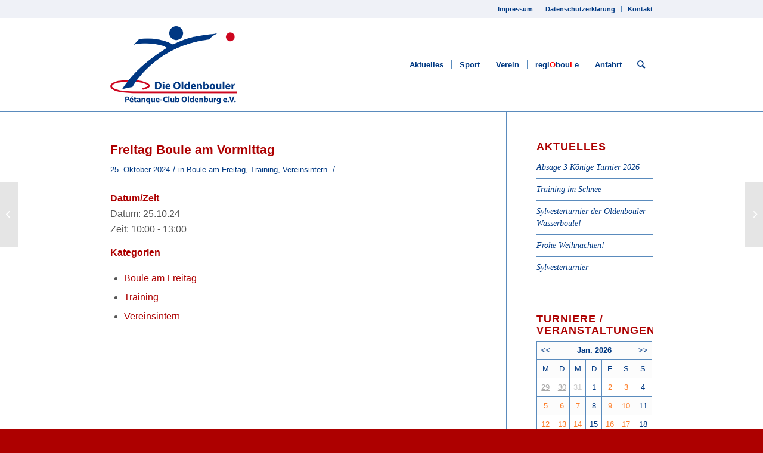

--- FILE ---
content_type: text/html; charset=UTF-8
request_url: https://www.oldenbouler.de/veranstaltungen/freitag-boule-am-vormittag-2024-10-25/
body_size: 12364
content:
<!DOCTYPE html>
<html lang="de" class="html_stretched responsive av-preloader-disabled  html_header_top html_logo_left html_main_nav_header html_menu_right html_custom html_header_sticky html_header_shrinking_disabled html_header_topbar_active html_mobile_menu_tablet html_header_searchicon html_content_align_center html_header_unstick_top_disabled html_header_stretch_disabled html_av-submenu-hidden html_av-submenu-display-click html_av-overlay-side html_av-overlay-side-classic html_av-submenu-clone html_entry_id_17925 av-cookies-no-cookie-consent av-default-lightbox av-no-preview html_text_menu_active av-mobile-menu-switch-default">
<head>
<meta charset="UTF-8" />
<meta name="robots" content="index, follow" />


<!-- mobile setting -->
<meta name="viewport" content="width=device-width, initial-scale=1">

<!-- Scripts/CSS and wp_head hook -->
<title>Freitag Boule am Vormittag &#8211; Die Oldenbouler</title>
<meta name='robots' content='max-image-preview:large' />
<link rel='dns-prefetch' href='//www.oldenbouler.de' />
<link rel="alternate" type="application/rss+xml" title="Die Oldenbouler &raquo; Feed" href="https://www.oldenbouler.de/feed/" />
<link rel='stylesheet' id='wp-block-library-css' href='https://www.oldenbouler.de/wp-includes/css/dist/block-library/style.min.css?ver=6.1.9' type='text/css' media='all' />
<link rel='stylesheet' id='classic-theme-styles-css' href='https://www.oldenbouler.de/wp-includes/css/classic-themes.min.css?ver=1' type='text/css' media='all' />
<style id='global-styles-inline-css' type='text/css'>
body{--wp--preset--color--black: #000000;--wp--preset--color--cyan-bluish-gray: #abb8c3;--wp--preset--color--white: #ffffff;--wp--preset--color--pale-pink: #f78da7;--wp--preset--color--vivid-red: #cf2e2e;--wp--preset--color--luminous-vivid-orange: #ff6900;--wp--preset--color--luminous-vivid-amber: #fcb900;--wp--preset--color--light-green-cyan: #7bdcb5;--wp--preset--color--vivid-green-cyan: #00d084;--wp--preset--color--pale-cyan-blue: #8ed1fc;--wp--preset--color--vivid-cyan-blue: #0693e3;--wp--preset--color--vivid-purple: #9b51e0;--wp--preset--gradient--vivid-cyan-blue-to-vivid-purple: linear-gradient(135deg,rgba(6,147,227,1) 0%,rgb(155,81,224) 100%);--wp--preset--gradient--light-green-cyan-to-vivid-green-cyan: linear-gradient(135deg,rgb(122,220,180) 0%,rgb(0,208,130) 100%);--wp--preset--gradient--luminous-vivid-amber-to-luminous-vivid-orange: linear-gradient(135deg,rgba(252,185,0,1) 0%,rgba(255,105,0,1) 100%);--wp--preset--gradient--luminous-vivid-orange-to-vivid-red: linear-gradient(135deg,rgba(255,105,0,1) 0%,rgb(207,46,46) 100%);--wp--preset--gradient--very-light-gray-to-cyan-bluish-gray: linear-gradient(135deg,rgb(238,238,238) 0%,rgb(169,184,195) 100%);--wp--preset--gradient--cool-to-warm-spectrum: linear-gradient(135deg,rgb(74,234,220) 0%,rgb(151,120,209) 20%,rgb(207,42,186) 40%,rgb(238,44,130) 60%,rgb(251,105,98) 80%,rgb(254,248,76) 100%);--wp--preset--gradient--blush-light-purple: linear-gradient(135deg,rgb(255,206,236) 0%,rgb(152,150,240) 100%);--wp--preset--gradient--blush-bordeaux: linear-gradient(135deg,rgb(254,205,165) 0%,rgb(254,45,45) 50%,rgb(107,0,62) 100%);--wp--preset--gradient--luminous-dusk: linear-gradient(135deg,rgb(255,203,112) 0%,rgb(199,81,192) 50%,rgb(65,88,208) 100%);--wp--preset--gradient--pale-ocean: linear-gradient(135deg,rgb(255,245,203) 0%,rgb(182,227,212) 50%,rgb(51,167,181) 100%);--wp--preset--gradient--electric-grass: linear-gradient(135deg,rgb(202,248,128) 0%,rgb(113,206,126) 100%);--wp--preset--gradient--midnight: linear-gradient(135deg,rgb(2,3,129) 0%,rgb(40,116,252) 100%);--wp--preset--duotone--dark-grayscale: url('#wp-duotone-dark-grayscale');--wp--preset--duotone--grayscale: url('#wp-duotone-grayscale');--wp--preset--duotone--purple-yellow: url('#wp-duotone-purple-yellow');--wp--preset--duotone--blue-red: url('#wp-duotone-blue-red');--wp--preset--duotone--midnight: url('#wp-duotone-midnight');--wp--preset--duotone--magenta-yellow: url('#wp-duotone-magenta-yellow');--wp--preset--duotone--purple-green: url('#wp-duotone-purple-green');--wp--preset--duotone--blue-orange: url('#wp-duotone-blue-orange');--wp--preset--font-size--small: 13px;--wp--preset--font-size--medium: 20px;--wp--preset--font-size--large: 36px;--wp--preset--font-size--x-large: 42px;--wp--preset--spacing--20: 0.44rem;--wp--preset--spacing--30: 0.67rem;--wp--preset--spacing--40: 1rem;--wp--preset--spacing--50: 1.5rem;--wp--preset--spacing--60: 2.25rem;--wp--preset--spacing--70: 3.38rem;--wp--preset--spacing--80: 5.06rem;}:where(.is-layout-flex){gap: 0.5em;}body .is-layout-flow > .alignleft{float: left;margin-inline-start: 0;margin-inline-end: 2em;}body .is-layout-flow > .alignright{float: right;margin-inline-start: 2em;margin-inline-end: 0;}body .is-layout-flow > .aligncenter{margin-left: auto !important;margin-right: auto !important;}body .is-layout-constrained > .alignleft{float: left;margin-inline-start: 0;margin-inline-end: 2em;}body .is-layout-constrained > .alignright{float: right;margin-inline-start: 2em;margin-inline-end: 0;}body .is-layout-constrained > .aligncenter{margin-left: auto !important;margin-right: auto !important;}body .is-layout-constrained > :where(:not(.alignleft):not(.alignright):not(.alignfull)){max-width: var(--wp--style--global--content-size);margin-left: auto !important;margin-right: auto !important;}body .is-layout-constrained > .alignwide{max-width: var(--wp--style--global--wide-size);}body .is-layout-flex{display: flex;}body .is-layout-flex{flex-wrap: wrap;align-items: center;}body .is-layout-flex > *{margin: 0;}:where(.wp-block-columns.is-layout-flex){gap: 2em;}.has-black-color{color: var(--wp--preset--color--black) !important;}.has-cyan-bluish-gray-color{color: var(--wp--preset--color--cyan-bluish-gray) !important;}.has-white-color{color: var(--wp--preset--color--white) !important;}.has-pale-pink-color{color: var(--wp--preset--color--pale-pink) !important;}.has-vivid-red-color{color: var(--wp--preset--color--vivid-red) !important;}.has-luminous-vivid-orange-color{color: var(--wp--preset--color--luminous-vivid-orange) !important;}.has-luminous-vivid-amber-color{color: var(--wp--preset--color--luminous-vivid-amber) !important;}.has-light-green-cyan-color{color: var(--wp--preset--color--light-green-cyan) !important;}.has-vivid-green-cyan-color{color: var(--wp--preset--color--vivid-green-cyan) !important;}.has-pale-cyan-blue-color{color: var(--wp--preset--color--pale-cyan-blue) !important;}.has-vivid-cyan-blue-color{color: var(--wp--preset--color--vivid-cyan-blue) !important;}.has-vivid-purple-color{color: var(--wp--preset--color--vivid-purple) !important;}.has-black-background-color{background-color: var(--wp--preset--color--black) !important;}.has-cyan-bluish-gray-background-color{background-color: var(--wp--preset--color--cyan-bluish-gray) !important;}.has-white-background-color{background-color: var(--wp--preset--color--white) !important;}.has-pale-pink-background-color{background-color: var(--wp--preset--color--pale-pink) !important;}.has-vivid-red-background-color{background-color: var(--wp--preset--color--vivid-red) !important;}.has-luminous-vivid-orange-background-color{background-color: var(--wp--preset--color--luminous-vivid-orange) !important;}.has-luminous-vivid-amber-background-color{background-color: var(--wp--preset--color--luminous-vivid-amber) !important;}.has-light-green-cyan-background-color{background-color: var(--wp--preset--color--light-green-cyan) !important;}.has-vivid-green-cyan-background-color{background-color: var(--wp--preset--color--vivid-green-cyan) !important;}.has-pale-cyan-blue-background-color{background-color: var(--wp--preset--color--pale-cyan-blue) !important;}.has-vivid-cyan-blue-background-color{background-color: var(--wp--preset--color--vivid-cyan-blue) !important;}.has-vivid-purple-background-color{background-color: var(--wp--preset--color--vivid-purple) !important;}.has-black-border-color{border-color: var(--wp--preset--color--black) !important;}.has-cyan-bluish-gray-border-color{border-color: var(--wp--preset--color--cyan-bluish-gray) !important;}.has-white-border-color{border-color: var(--wp--preset--color--white) !important;}.has-pale-pink-border-color{border-color: var(--wp--preset--color--pale-pink) !important;}.has-vivid-red-border-color{border-color: var(--wp--preset--color--vivid-red) !important;}.has-luminous-vivid-orange-border-color{border-color: var(--wp--preset--color--luminous-vivid-orange) !important;}.has-luminous-vivid-amber-border-color{border-color: var(--wp--preset--color--luminous-vivid-amber) !important;}.has-light-green-cyan-border-color{border-color: var(--wp--preset--color--light-green-cyan) !important;}.has-vivid-green-cyan-border-color{border-color: var(--wp--preset--color--vivid-green-cyan) !important;}.has-pale-cyan-blue-border-color{border-color: var(--wp--preset--color--pale-cyan-blue) !important;}.has-vivid-cyan-blue-border-color{border-color: var(--wp--preset--color--vivid-cyan-blue) !important;}.has-vivid-purple-border-color{border-color: var(--wp--preset--color--vivid-purple) !important;}.has-vivid-cyan-blue-to-vivid-purple-gradient-background{background: var(--wp--preset--gradient--vivid-cyan-blue-to-vivid-purple) !important;}.has-light-green-cyan-to-vivid-green-cyan-gradient-background{background: var(--wp--preset--gradient--light-green-cyan-to-vivid-green-cyan) !important;}.has-luminous-vivid-amber-to-luminous-vivid-orange-gradient-background{background: var(--wp--preset--gradient--luminous-vivid-amber-to-luminous-vivid-orange) !important;}.has-luminous-vivid-orange-to-vivid-red-gradient-background{background: var(--wp--preset--gradient--luminous-vivid-orange-to-vivid-red) !important;}.has-very-light-gray-to-cyan-bluish-gray-gradient-background{background: var(--wp--preset--gradient--very-light-gray-to-cyan-bluish-gray) !important;}.has-cool-to-warm-spectrum-gradient-background{background: var(--wp--preset--gradient--cool-to-warm-spectrum) !important;}.has-blush-light-purple-gradient-background{background: var(--wp--preset--gradient--blush-light-purple) !important;}.has-blush-bordeaux-gradient-background{background: var(--wp--preset--gradient--blush-bordeaux) !important;}.has-luminous-dusk-gradient-background{background: var(--wp--preset--gradient--luminous-dusk) !important;}.has-pale-ocean-gradient-background{background: var(--wp--preset--gradient--pale-ocean) !important;}.has-electric-grass-gradient-background{background: var(--wp--preset--gradient--electric-grass) !important;}.has-midnight-gradient-background{background: var(--wp--preset--gradient--midnight) !important;}.has-small-font-size{font-size: var(--wp--preset--font-size--small) !important;}.has-medium-font-size{font-size: var(--wp--preset--font-size--medium) !important;}.has-large-font-size{font-size: var(--wp--preset--font-size--large) !important;}.has-x-large-font-size{font-size: var(--wp--preset--font-size--x-large) !important;}
.wp-block-navigation a:where(:not(.wp-element-button)){color: inherit;}
:where(.wp-block-columns.is-layout-flex){gap: 2em;}
.wp-block-pullquote{font-size: 1.5em;line-height: 1.6;}
</style>
<link rel='stylesheet' id='events-manager-css' href='https://www.oldenbouler.de/wp-content/plugins/events-manager/includes/css/events_manager.css?ver=5.973' type='text/css' media='all' />
<link rel='stylesheet' id='avia-merged-styles-css' href='https://www.oldenbouler.de/wp-content/uploads/dynamic_avia/avia-merged-styles-eebecf6d2681344d537c84a04f9dfeeb---65094c16cc421.css' type='text/css' media='all' />
<script type='text/javascript' src='https://www.oldenbouler.de/wp-includes/js/jquery/jquery.min.js?ver=3.6.1' id='jquery-core-js'></script>
<script type='text/javascript' src='https://www.oldenbouler.de/wp-includes/js/jquery/ui/core.min.js?ver=1.13.2' id='jquery-ui-core-js'></script>
<script type='text/javascript' src='https://www.oldenbouler.de/wp-includes/js/jquery/ui/mouse.min.js?ver=1.13.2' id='jquery-ui-mouse-js'></script>
<script type='text/javascript' src='https://www.oldenbouler.de/wp-includes/js/jquery/ui/sortable.min.js?ver=1.13.2' id='jquery-ui-sortable-js'></script>
<script type='text/javascript' src='https://www.oldenbouler.de/wp-includes/js/jquery/ui/datepicker.min.js?ver=1.13.2' id='jquery-ui-datepicker-js'></script>
<script type='text/javascript' id='jquery-ui-datepicker-js-after'>
jQuery(function(jQuery){jQuery.datepicker.setDefaults({"closeText":"Schlie\u00dfen","currentText":"Heute","monthNames":["Januar","Februar","M\u00e4rz","April","Mai","Juni","Juli","August","September","Oktober","November","Dezember"],"monthNamesShort":["Jan.","Feb.","M\u00e4rz","Apr.","Mai","Juni","Juli","Aug.","Sep.","Okt.","Nov.","Dez."],"nextText":"Weiter","prevText":"Zur\u00fcck","dayNames":["Sonntag","Montag","Dienstag","Mittwoch","Donnerstag","Freitag","Samstag"],"dayNamesShort":["So.","Mo.","Di.","Mi.","Do.","Fr.","Sa."],"dayNamesMin":["S","M","D","M","D","F","S"],"dateFormat":"d. MM yy","firstDay":1,"isRTL":false});});
</script>
<script type='text/javascript' src='https://www.oldenbouler.de/wp-includes/js/jquery/ui/menu.min.js?ver=1.13.2' id='jquery-ui-menu-js'></script>
<script type='text/javascript' src='https://www.oldenbouler.de/wp-includes/js/dist/vendor/regenerator-runtime.min.js?ver=0.13.9' id='regenerator-runtime-js'></script>
<script type='text/javascript' src='https://www.oldenbouler.de/wp-includes/js/dist/vendor/wp-polyfill.min.js?ver=3.15.0' id='wp-polyfill-js'></script>
<script type='text/javascript' src='https://www.oldenbouler.de/wp-includes/js/dist/dom-ready.min.js?ver=392bdd43726760d1f3ca' id='wp-dom-ready-js'></script>
<script type='text/javascript' src='https://www.oldenbouler.de/wp-includes/js/dist/hooks.min.js?ver=4169d3cf8e8d95a3d6d5' id='wp-hooks-js'></script>
<script type='text/javascript' src='https://www.oldenbouler.de/wp-includes/js/dist/i18n.min.js?ver=9e794f35a71bb98672ae' id='wp-i18n-js'></script>
<script type='text/javascript' id='wp-i18n-js-after'>
wp.i18n.setLocaleData( { 'text direction\u0004ltr': [ 'ltr' ] } );
</script>
<script type='text/javascript' id='wp-a11y-js-translations'>
( function( domain, translations ) {
	var localeData = translations.locale_data[ domain ] || translations.locale_data.messages;
	localeData[""].domain = domain;
	wp.i18n.setLocaleData( localeData, domain );
} )( "default", {"translation-revision-date":"2026-01-20 17:39:02+0000","generator":"GlotPress\/4.0.3","domain":"messages","locale_data":{"messages":{"":{"domain":"messages","plural-forms":"nplurals=2; plural=n != 1;","lang":"de"},"Notifications":["Benachrichtigungen"]}},"comment":{"reference":"wp-includes\/js\/dist\/a11y.js"}} );
</script>
<script type='text/javascript' src='https://www.oldenbouler.de/wp-includes/js/dist/a11y.min.js?ver=ecce20f002eda4c19664' id='wp-a11y-js'></script>
<script type='text/javascript' id='jquery-ui-autocomplete-js-extra'>
/* <![CDATA[ */
var uiAutocompleteL10n = {"noResults":"Es wurden keine Ergebnisse gefunden.","oneResult":"1 Ergebnis gefunden. Benutze die Pfeiltasten zum Navigieren.","manyResults":"%d Ergebnisse gefunden. Benutze die Pfeiltasten zum Navigieren.","itemSelected":"Der Eintrag wurde ausgew\u00e4hlt."};
/* ]]> */
</script>
<script type='text/javascript' src='https://www.oldenbouler.de/wp-includes/js/jquery/ui/autocomplete.min.js?ver=1.13.2' id='jquery-ui-autocomplete-js'></script>
<script type='text/javascript' src='https://www.oldenbouler.de/wp-includes/js/jquery/ui/resizable.min.js?ver=1.13.2' id='jquery-ui-resizable-js'></script>
<script type='text/javascript' src='https://www.oldenbouler.de/wp-includes/js/jquery/ui/draggable.min.js?ver=1.13.2' id='jquery-ui-draggable-js'></script>
<script type='text/javascript' src='https://www.oldenbouler.de/wp-includes/js/jquery/ui/controlgroup.min.js?ver=1.13.2' id='jquery-ui-controlgroup-js'></script>
<script type='text/javascript' src='https://www.oldenbouler.de/wp-includes/js/jquery/ui/checkboxradio.min.js?ver=1.13.2' id='jquery-ui-checkboxradio-js'></script>
<script type='text/javascript' src='https://www.oldenbouler.de/wp-includes/js/jquery/ui/button.min.js?ver=1.13.2' id='jquery-ui-button-js'></script>
<script type='text/javascript' src='https://www.oldenbouler.de/wp-includes/js/jquery/ui/dialog.min.js?ver=1.13.2' id='jquery-ui-dialog-js'></script>
<script type='text/javascript' id='events-manager-js-extra'>
/* <![CDATA[ */
var EM = {"ajaxurl":"https:\/\/www.oldenbouler.de\/wp-admin\/admin-ajax.php","locationajaxurl":"https:\/\/www.oldenbouler.de\/wp-admin\/admin-ajax.php?action=locations_search","firstDay":"1","locale":"de","dateFormat":"dd.mm.yy","ui_css":"https:\/\/www.oldenbouler.de\/wp-content\/plugins\/events-manager\/includes\/css\/jquery-ui.min.css","show24hours":"1","is_ssl":"1","bookingInProgress":"Bitte warte, w\u00e4hrend die Buchung abgeschickt wird.","tickets_save":"Ticket speichern","bookingajaxurl":"https:\/\/www.oldenbouler.de\/wp-admin\/admin-ajax.php","bookings_export_save":"Buchungen exportieren","bookings_settings_save":"Einstellungen speichern","booking_delete":"Bist du dir sicher, dass du es l\u00f6schen m\u00f6chtest?","booking_offset":"30","bb_full":"Ausverkauft","bb_book":"Jetzt buchen","bb_booking":"Buche ...","bb_booked":"Buchung Abgesendet","bb_error":"Buchung Fehler. Nochmal versuchen?","bb_cancel":"Stornieren","bb_canceling":"Stornieren...","bb_cancelled":"Abgesagt","bb_cancel_error":"Stornierung Fehler. Nochmal versuchen?","txt_search":"Suche","txt_searching":"Suche...","txt_loading":"Wird geladen..."};
/* ]]> */
</script>
<script type='text/javascript' src='https://www.oldenbouler.de/wp-content/plugins/events-manager/includes/js/events-manager.js?ver=5.973' id='events-manager-js'></script>
<link rel="https://api.w.org/" href="https://www.oldenbouler.de/wp-json/" /><link rel="EditURI" type="application/rsd+xml" title="RSD" href="https://www.oldenbouler.de/xmlrpc.php?rsd" />
<link rel="wlwmanifest" type="application/wlwmanifest+xml" href="https://www.oldenbouler.de/wp-includes/wlwmanifest.xml" />
<meta name="generator" content="WordPress 6.1.9" />
<link rel="canonical" href="https://www.oldenbouler.de/veranstaltungen/freitag-boule-am-vormittag-2024-10-25/" />
<link rel='shortlink' href='https://www.oldenbouler.de/?p=17925' />
<link rel="alternate" type="application/json+oembed" href="https://www.oldenbouler.de/wp-json/oembed/1.0/embed?url=https%3A%2F%2Fwww.oldenbouler.de%2Fveranstaltungen%2Ffreitag-boule-am-vormittag-2024-10-25%2F" />
<link rel="alternate" type="text/xml+oembed" href="https://www.oldenbouler.de/wp-json/oembed/1.0/embed?url=https%3A%2F%2Fwww.oldenbouler.de%2Fveranstaltungen%2Ffreitag-boule-am-vormittag-2024-10-25%2F&#038;format=xml" />
<script type="text/javascript"> 

/**  all layers have to be in this global array - in further process each map will have something like vectorM[map_ol3js_n][layer_n] */
var vectorM = [[]];


/** put translations from PHP/mo to JavaScript */
var translations = [];

/** global GET-Parameters */
var HTTP_GET_VARS = [];

</script><!-- OSM plugin V6.0.1: did not add geo meta tags. --> 
<link rel="profile" href="http://gmpg.org/xfn/11" />
<link rel="alternate" type="application/rss+xml" title="Die Oldenbouler RSS2 Feed" href="https://www.oldenbouler.de/feed/" />
<link rel="pingback" href="https://www.oldenbouler.de/xmlrpc.php" />

<style type='text/css' media='screen'>
 #top #header_main > .container, #top #header_main > .container .main_menu  .av-main-nav > li > a, #top #header_main #menu-item-shop .cart_dropdown_link{ height:156px; line-height: 156px; }
 .html_top_nav_header .av-logo-container{ height:156px;  }
 .html_header_top.html_header_sticky #top #wrap_all #main{ padding-top:186px; } 
</style>
<!--[if lt IE 9]><script src="https://www.oldenbouler.de/wp-content/themes/enfold/js/html5shiv.js"></script><![endif]-->
<link rel="icon" href="http://www.oldenbouler.de/wp-content/uploads/2015/02/favicon.png" type="image/png">

<!-- To speed up the rendering and to display the site as fast as possible to the user we include some styles and scripts for above the fold content inline -->
<script type="text/javascript">'use strict';var avia_is_mobile=!1;if(/Android|webOS|iPhone|iPad|iPod|BlackBerry|IEMobile|Opera Mini/i.test(navigator.userAgent)&&'ontouchstart' in document.documentElement){avia_is_mobile=!0;document.documentElement.className+=' avia_mobile '}
else{document.documentElement.className+=' avia_desktop '};document.documentElement.className+=' js_active ';(function(){var e=['-webkit-','-moz-','-ms-',''],n='';for(var t in e){if(e[t]+'transform' in document.documentElement.style){document.documentElement.className+=' avia_transform ';n=e[t]+'transform'};if(e[t]+'perspective' in document.documentElement.style){document.documentElement.className+=' avia_transform3d '}};if(typeof document.getElementsByClassName=='function'&&typeof document.documentElement.getBoundingClientRect=='function'&&avia_is_mobile==!1){if(n&&window.innerHeight>0){setTimeout(function(){var e=0,o={},a=0,t=document.getElementsByClassName('av-parallax'),i=window.pageYOffset||document.documentElement.scrollTop;for(e=0;e<t.length;e++){t[e].style.top='0px';o=t[e].getBoundingClientRect();a=Math.ceil((window.innerHeight+i-o.top)*0.3);t[e].style[n]='translate(0px, '+a+'px)';t[e].style.top='auto';t[e].className+=' enabled-parallax '}},50)}}})();</script><style type='text/css'>
@font-face {font-family: 'entypo-fontello'; font-weight: normal; font-style: normal; font-display: auto;
src: url('https://www.oldenbouler.de/wp-content/themes/enfold/config-templatebuilder/avia-template-builder/assets/fonts/entypo-fontello.woff2') format('woff2'),
url('https://www.oldenbouler.de/wp-content/themes/enfold/config-templatebuilder/avia-template-builder/assets/fonts/entypo-fontello.woff') format('woff'),
url('https://www.oldenbouler.de/wp-content/themes/enfold/config-templatebuilder/avia-template-builder/assets/fonts/entypo-fontello.ttf') format('truetype'), 
url('https://www.oldenbouler.de/wp-content/themes/enfold/config-templatebuilder/avia-template-builder/assets/fonts/entypo-fontello.svg#entypo-fontello') format('svg'),
url('https://www.oldenbouler.de/wp-content/themes/enfold/config-templatebuilder/avia-template-builder/assets/fonts/entypo-fontello.eot'),
url('https://www.oldenbouler.de/wp-content/themes/enfold/config-templatebuilder/avia-template-builder/assets/fonts/entypo-fontello.eot?#iefix') format('embedded-opentype');
} #top .avia-font-entypo-fontello, body .avia-font-entypo-fontello, html body [data-av_iconfont='entypo-fontello']:before{ font-family: 'entypo-fontello'; }
</style>

<!--
Debugging Info for Theme support: 

Theme: Enfold
Version: 4.8.6.5
Installed: enfold
AviaFramework Version: 5.0
AviaBuilder Version: 4.8
aviaElementManager Version: 1.0.1
ML:256-PU:74-PLA:7
WP:6.1.9
Compress: CSS:all theme files - JS:all theme files
Updates: disabled
PLAu:6
-->
</head>

<body id="top" class="event-template-default single single-event postid-17925 stretched rtl_columns av-curtain-numeric helvetica-neue-websave helvetica_neue  avia-responsive-images-support" itemscope="itemscope" itemtype="https://schema.org/WebPage" >

	<svg xmlns="http://www.w3.org/2000/svg" viewBox="0 0 0 0" width="0" height="0" focusable="false" role="none" style="visibility: hidden; position: absolute; left: -9999px; overflow: hidden;" ><defs><filter id="wp-duotone-dark-grayscale"><feColorMatrix color-interpolation-filters="sRGB" type="matrix" values=" .299 .587 .114 0 0 .299 .587 .114 0 0 .299 .587 .114 0 0 .299 .587 .114 0 0 " /><feComponentTransfer color-interpolation-filters="sRGB" ><feFuncR type="table" tableValues="0 0.49803921568627" /><feFuncG type="table" tableValues="0 0.49803921568627" /><feFuncB type="table" tableValues="0 0.49803921568627" /><feFuncA type="table" tableValues="1 1" /></feComponentTransfer><feComposite in2="SourceGraphic" operator="in" /></filter></defs></svg><svg xmlns="http://www.w3.org/2000/svg" viewBox="0 0 0 0" width="0" height="0" focusable="false" role="none" style="visibility: hidden; position: absolute; left: -9999px; overflow: hidden;" ><defs><filter id="wp-duotone-grayscale"><feColorMatrix color-interpolation-filters="sRGB" type="matrix" values=" .299 .587 .114 0 0 .299 .587 .114 0 0 .299 .587 .114 0 0 .299 .587 .114 0 0 " /><feComponentTransfer color-interpolation-filters="sRGB" ><feFuncR type="table" tableValues="0 1" /><feFuncG type="table" tableValues="0 1" /><feFuncB type="table" tableValues="0 1" /><feFuncA type="table" tableValues="1 1" /></feComponentTransfer><feComposite in2="SourceGraphic" operator="in" /></filter></defs></svg><svg xmlns="http://www.w3.org/2000/svg" viewBox="0 0 0 0" width="0" height="0" focusable="false" role="none" style="visibility: hidden; position: absolute; left: -9999px; overflow: hidden;" ><defs><filter id="wp-duotone-purple-yellow"><feColorMatrix color-interpolation-filters="sRGB" type="matrix" values=" .299 .587 .114 0 0 .299 .587 .114 0 0 .299 .587 .114 0 0 .299 .587 .114 0 0 " /><feComponentTransfer color-interpolation-filters="sRGB" ><feFuncR type="table" tableValues="0.54901960784314 0.98823529411765" /><feFuncG type="table" tableValues="0 1" /><feFuncB type="table" tableValues="0.71764705882353 0.25490196078431" /><feFuncA type="table" tableValues="1 1" /></feComponentTransfer><feComposite in2="SourceGraphic" operator="in" /></filter></defs></svg><svg xmlns="http://www.w3.org/2000/svg" viewBox="0 0 0 0" width="0" height="0" focusable="false" role="none" style="visibility: hidden; position: absolute; left: -9999px; overflow: hidden;" ><defs><filter id="wp-duotone-blue-red"><feColorMatrix color-interpolation-filters="sRGB" type="matrix" values=" .299 .587 .114 0 0 .299 .587 .114 0 0 .299 .587 .114 0 0 .299 .587 .114 0 0 " /><feComponentTransfer color-interpolation-filters="sRGB" ><feFuncR type="table" tableValues="0 1" /><feFuncG type="table" tableValues="0 0.27843137254902" /><feFuncB type="table" tableValues="0.5921568627451 0.27843137254902" /><feFuncA type="table" tableValues="1 1" /></feComponentTransfer><feComposite in2="SourceGraphic" operator="in" /></filter></defs></svg><svg xmlns="http://www.w3.org/2000/svg" viewBox="0 0 0 0" width="0" height="0" focusable="false" role="none" style="visibility: hidden; position: absolute; left: -9999px; overflow: hidden;" ><defs><filter id="wp-duotone-midnight"><feColorMatrix color-interpolation-filters="sRGB" type="matrix" values=" .299 .587 .114 0 0 .299 .587 .114 0 0 .299 .587 .114 0 0 .299 .587 .114 0 0 " /><feComponentTransfer color-interpolation-filters="sRGB" ><feFuncR type="table" tableValues="0 0" /><feFuncG type="table" tableValues="0 0.64705882352941" /><feFuncB type="table" tableValues="0 1" /><feFuncA type="table" tableValues="1 1" /></feComponentTransfer><feComposite in2="SourceGraphic" operator="in" /></filter></defs></svg><svg xmlns="http://www.w3.org/2000/svg" viewBox="0 0 0 0" width="0" height="0" focusable="false" role="none" style="visibility: hidden; position: absolute; left: -9999px; overflow: hidden;" ><defs><filter id="wp-duotone-magenta-yellow"><feColorMatrix color-interpolation-filters="sRGB" type="matrix" values=" .299 .587 .114 0 0 .299 .587 .114 0 0 .299 .587 .114 0 0 .299 .587 .114 0 0 " /><feComponentTransfer color-interpolation-filters="sRGB" ><feFuncR type="table" tableValues="0.78039215686275 1" /><feFuncG type="table" tableValues="0 0.94901960784314" /><feFuncB type="table" tableValues="0.35294117647059 0.47058823529412" /><feFuncA type="table" tableValues="1 1" /></feComponentTransfer><feComposite in2="SourceGraphic" operator="in" /></filter></defs></svg><svg xmlns="http://www.w3.org/2000/svg" viewBox="0 0 0 0" width="0" height="0" focusable="false" role="none" style="visibility: hidden; position: absolute; left: -9999px; overflow: hidden;" ><defs><filter id="wp-duotone-purple-green"><feColorMatrix color-interpolation-filters="sRGB" type="matrix" values=" .299 .587 .114 0 0 .299 .587 .114 0 0 .299 .587 .114 0 0 .299 .587 .114 0 0 " /><feComponentTransfer color-interpolation-filters="sRGB" ><feFuncR type="table" tableValues="0.65098039215686 0.40392156862745" /><feFuncG type="table" tableValues="0 1" /><feFuncB type="table" tableValues="0.44705882352941 0.4" /><feFuncA type="table" tableValues="1 1" /></feComponentTransfer><feComposite in2="SourceGraphic" operator="in" /></filter></defs></svg><svg xmlns="http://www.w3.org/2000/svg" viewBox="0 0 0 0" width="0" height="0" focusable="false" role="none" style="visibility: hidden; position: absolute; left: -9999px; overflow: hidden;" ><defs><filter id="wp-duotone-blue-orange"><feColorMatrix color-interpolation-filters="sRGB" type="matrix" values=" .299 .587 .114 0 0 .299 .587 .114 0 0 .299 .587 .114 0 0 .299 .587 .114 0 0 " /><feComponentTransfer color-interpolation-filters="sRGB" ><feFuncR type="table" tableValues="0.098039215686275 1" /><feFuncG type="table" tableValues="0 0.66274509803922" /><feFuncB type="table" tableValues="0.84705882352941 0.41960784313725" /><feFuncA type="table" tableValues="1 1" /></feComponentTransfer><feComposite in2="SourceGraphic" operator="in" /></filter></defs></svg>
	<div id='wrap_all'>

	
<header id='header' class='all_colors header_color light_bg_color  av_header_top av_logo_left av_main_nav_header av_menu_right av_custom av_header_sticky av_header_shrinking_disabled av_header_stretch_disabled av_mobile_menu_tablet av_header_searchicon av_header_unstick_top_disabled av_seperator_small_border av_bottom_nav_disabled '  role="banner" itemscope="itemscope" itemtype="https://schema.org/WPHeader" >

		<div id='header_meta' class='container_wrap container_wrap_meta  av_secondary_right av_extra_header_active av_entry_id_17925'>
		
			      <div class='container'>
			      <nav class='sub_menu'  role="navigation" itemscope="itemscope" itemtype="https://schema.org/SiteNavigationElement" ><ul id="avia2-menu" class="menu"><li id="menu-item-3548" class="menu-item menu-item-type-post_type menu-item-object-page menu-item-3548"><a href="https://www.oldenbouler.de/impressum/">Impressum</a></li>
<li id="menu-item-7538" class="menu-item menu-item-type-post_type menu-item-object-page menu-item-7538"><a href="https://www.oldenbouler.de/datenschutzerklaerung/">Datenschutzerklärung</a></li>
<li id="menu-item-3552" class="menu-item menu-item-type-post_type menu-item-object-page menu-item-3552"><a href="https://www.oldenbouler.de/kontakt/">Kontakt</a></li>
</ul></nav>			      </div>
		</div>

		<div  id='header_main' class='container_wrap container_wrap_logo'>
	
        <div class='container av-logo-container'><div class='inner-container'><span class='logo avia-standard-logo'><a href='https://www.oldenbouler.de/' class=''><img src="https://www.oldenbouler.de/wp-content/uploads/2015/05/Logo_gross_transparent3.png" height="100" width="300" alt='Die Oldenbouler' title='Logo' /></a></span><nav class='main_menu' data-selectname='Wähle eine Seite'  role="navigation" itemscope="itemscope" itemtype="https://schema.org/SiteNavigationElement" ><div class="avia-menu av-main-nav-wrap"><ul id="avia-menu" class="menu av-main-nav"><li id="menu-item-11913" class="menu-item menu-item-type-post_type menu-item-object-page menu-item-top-level menu-item-top-level-1"><a href="https://www.oldenbouler.de/aktuelles/" itemprop="url"><span class="avia-bullet"></span><span class="avia-menu-text">Aktuelles</span><span class="avia-menu-fx"><span class="avia-arrow-wrap"><span class="avia-arrow"></span></span></span></a></li>
<li id="menu-item-11917" class="menu-item menu-item-type-custom menu-item-object-custom menu-item-has-children menu-item-top-level menu-item-top-level-2"><a href="#" itemprop="url"><span class="avia-bullet"></span><span class="avia-menu-text">Sport</span><span class="avia-menu-fx"><span class="avia-arrow-wrap"><span class="avia-arrow"></span></span></span></a>


<ul class="sub-menu">
	<li id="menu-item-11921" class="menu-item menu-item-type-post_type menu-item-object-page"><a href="https://www.oldenbouler.de/spielbetrieb/mittwochsturnier-sommer-2019-2/" itemprop="url"><span class="avia-bullet"></span><span class="avia-menu-text">Mittwochsturnier Tabelle</span></a></li>
	<li id="menu-item-13836" class="menu-item menu-item-type-post_type menu-item-object-page"><a href="https://www.oldenbouler.de/wir-ueber-uns/liga-2024/" itemprop="url"><span class="avia-bullet"></span><span class="avia-menu-text">Liga 2026</span></a></li>
	<li id="menu-item-11920" class="menu-item menu-item-type-post_type menu-item-object-page"><a href="https://www.oldenbouler.de/aktuelles/veranstaltungen/" itemprop="url"><span class="avia-bullet"></span><span class="avia-menu-text">Turniere / Veranstaltungen</span></a></li>
	<li id="menu-item-11941" class="menu-item menu-item-type-post_type menu-item-object-page"><a href="https://www.oldenbouler.de/boule-sportabzeichen-petanque-leistungsabzeichen/" itemprop="url"><span class="avia-bullet"></span><span class="avia-menu-text">Sportabzeichen / Leistungsabzeichen</span></a></li>
</ul>
</li>
<li id="menu-item-11922" class="menu-item menu-item-type-custom menu-item-object-custom menu-item-has-children menu-item-top-level menu-item-top-level-3"><a href="#" itemprop="url"><span class="avia-bullet"></span><span class="avia-menu-text">Verein</span><span class="avia-menu-fx"><span class="avia-arrow-wrap"><span class="avia-arrow"></span></span></span></a>


<ul class="sub-menu">
	<li id="menu-item-11923" class="menu-item menu-item-type-post_type menu-item-object-page"><a href="https://www.oldenbouler.de/wir-ueber-uns/" itemprop="url"><span class="avia-bullet"></span><span class="avia-menu-text">Wir über uns</span></a></li>
	<li id="menu-item-11924" class="menu-item menu-item-type-post_type menu-item-object-page"><a href="https://www.oldenbouler.de/wir-ueber-uns/geschichte/" itemprop="url"><span class="avia-bullet"></span><span class="avia-menu-text">Geschichte</span></a></li>
	<li id="menu-item-11925" class="menu-item menu-item-type-post_type menu-item-object-page"><a href="https://www.oldenbouler.de/galerie/" itemprop="url"><span class="avia-bullet"></span><span class="avia-menu-text">Galerie</span></a></li>
</ul>
</li>
<li id="menu-item-11926" class="menu-item menu-item-type-post_type menu-item-object-page menu-item-top-level menu-item-top-level-4"><a href="https://www.oldenbouler.de/regioboule/" itemprop="url"><span class="avia-bullet"></span><span class="avia-menu-text"><FONT COLOR="#003983">regi</FONT><FONT COLOR="FF0000">O</FONT><FONT COLOR="#003983">bou</FONT><FONT COLOR="FF0000">L</FONT><FONT COLOR="#003983">e</FONT></span><span class="avia-menu-fx"><span class="avia-arrow-wrap"><span class="avia-arrow"></span></span></span></a></li>
<li id="menu-item-11927" class="menu-item menu-item-type-post_type menu-item-object-page menu-item-top-level menu-item-top-level-5"><a href="https://www.oldenbouler.de/anfahrt/" itemprop="url"><span class="avia-bullet"></span><span class="avia-menu-text">Anfahrt</span><span class="avia-menu-fx"><span class="avia-arrow-wrap"><span class="avia-arrow"></span></span></span></a></li>
<li id="menu-item-search" class="noMobile menu-item menu-item-search-dropdown menu-item-avia-special"><a aria-label="Suche" href="?s=" rel="nofollow" data-avia-search-tooltip="

&lt;form role=&quot;search&quot; action=&quot;https://www.oldenbouler.de/&quot; id=&quot;searchform&quot; method=&quot;get&quot; class=&quot;&quot;&gt;
	&lt;div&gt;
		&lt;input type=&quot;text&quot; id=&quot;s&quot; name=&quot;s&quot; value=&quot;&quot; placeholder='Suche' /&gt;
		&lt;input type=&quot;submit&quot; value=&quot;&quot; id=&quot;searchsubmit&quot; class=&quot;button avia-font-entypo-fontello&quot; /&gt;
			&lt;/div&gt;
&lt;/form&gt;
" aria-hidden='false' data-av_icon='' data-av_iconfont='entypo-fontello'><span class="avia_hidden_link_text">Suche</span></a></li><li class="av-burger-menu-main menu-item-avia-special ">
	        			<a href="#" aria-label="Menü" aria-hidden="false">
							<span class="av-hamburger av-hamburger--spin av-js-hamburger">
								<span class="av-hamburger-box">
						          <span class="av-hamburger-inner"></span>
						          <strong>Menü</strong>
								</span>
							</span>
							<span class="avia_hidden_link_text">Menü</span>
						</a>
	        		   </li></ul></div></nav></div> </div> 
		<!-- end container_wrap-->
		</div>
		<div class='header_bg'></div>

<!-- end header -->
</header>
		
	<div id='main' class='all_colors' data-scroll-offset='156'>

	
		<div class='container_wrap container_wrap_first main_color sidebar_right'>

			<div class='container template-blog template-single-blog '>

				<main class='content units av-content-small alpha  av-blog-meta-author-disabled av-blog-meta-comments-disabled'  role="main" itemprop="mainContentOfPage" >

                    <article class='post-entry post-entry-type-standard post-entry-17925 post-loop-1 post-parity-odd post-entry-last single-big post  post-17925 event type-event status-publish hentry event-categories-boule-am-freitag event-categories-training event-categories-vereinsintern'  itemscope="itemscope" itemtype="https://schema.org/CreativeWork" ><div class='blog-meta'></div><div class='entry-content-wrapper clearfix standard-content'><header class="entry-content-header"><h1 class='post-title entry-title '  itemprop="headline" >Freitag Boule am Vormittag<span class="post-format-icon minor-meta"></span></h1><span class='post-meta-infos'><time class='date-container minor-meta updated' >25. Oktober 2024</time><span class='text-sep text-sep-date'>/</span><span class="blog-categories minor-meta">in <a href="https://www.oldenbouler.de/veranstaltungen/kategorien/boule-am-freitag/" rel="tag">Boule am Freitag</a>, <a href="https://www.oldenbouler.de/veranstaltungen/kategorien/training/" rel="tag">Training</a>, <a href="https://www.oldenbouler.de/veranstaltungen/kategorien/vereinsintern/" rel="tag">Vereinsintern</a> </span><span class="text-sep text-sep-cat">/</span><span class="blog-author minor-meta">von <span class="entry-author-link"  itemprop="author" ><span class="author"><span class="fn"><a href="https://www.oldenbouler.de/author/oldenbouler/" title="Beiträge von Oldenbouler" rel="author">Oldenbouler</a></span></span></span></span></span></header><div class="entry-content"  itemprop="text" ><div style="float:right; margin:0px 0px 15px 15px;"></div>
<p>
	<strong>Datum/Zeit</strong><br/>
	Datum: 25.10.24<br />Zeit: <i>10:00 - 13:00</i>
</p>

<p>
	<strong>Kategorien</strong>
		<ul class="event-categories">
					<li><a href="https://www.oldenbouler.de/veranstaltungen/kategorien/boule-am-freitag/">Boule am Freitag</a></li>
					<li><a href="https://www.oldenbouler.de/veranstaltungen/kategorien/training/">Training</a></li>
					<li><a href="https://www.oldenbouler.de/veranstaltungen/kategorien/vereinsintern/">Vereinsintern</a></li>
			</ul>
	
</p>
<br style="clear:both" />

</div><footer class="entry-footer"><div class='av-social-sharing-box av-social-sharing-box-default av-social-sharing-box-fullwidth'></div></footer><div class='post_delimiter'></div></div><div class='post_author_timeline'></div><span class='hidden'>
				<span class='av-structured-data'  itemprop="image" itemscope="itemscope" itemtype="https://schema.org/ImageObject" >
						<span itemprop='url'>http://www.oldenbouler.de/wp-content/uploads/2015/05/Logo_gross_transparent3.png</span>
						<span itemprop='height'>0</span>
						<span itemprop='width'>0</span>
				</span>
				<span class='av-structured-data'  itemprop="publisher" itemtype="https://schema.org/Organization" itemscope="itemscope" >
						<span itemprop='name'>Oldenbouler</span>
						<span itemprop='logo' itemscope itemtype='https://schema.org/ImageObject'>
							<span itemprop='url'>http://www.oldenbouler.de/wp-content/uploads/2015/05/Logo_gross_transparent3.png</span>
						 </span>
				</span><span class='av-structured-data'  itemprop="author" itemscope="itemscope" itemtype="https://schema.org/Person" ><span itemprop='name'>Oldenbouler</span></span><span class='av-structured-data'  itemprop="datePublished" datetime="2024-10-25T10:00:00+01:00" >2021-09-26 18:27:36</span><span class='av-structured-data'  itemprop="dateModified" itemtype="https://schema.org/dateModified" >2025-12-09 21:32:19</span><span class='av-structured-data'  itemprop="mainEntityOfPage" itemtype="https://schema.org/mainEntityOfPage" ><span itemprop='name'>Freitag Boule am Vormittag</span></span></span></article><div class='single-big'></div>
				<!--end content-->
				</main>

				<aside class='sidebar sidebar_right  smartphones_sidebar_active alpha units'  role="complementary" itemscope="itemscope" itemtype="https://schema.org/WPSideBar" ><div class='inner_sidebar extralight-border'>
		<section id="recent-posts-2" class="widget clearfix widget_recent_entries">
		<h3 class="widgettitle">Aktuelles</h3>
		<ul>
											<li>
					<a href="https://www.oldenbouler.de/3-koenige-turnier-2025/">Absage 3 Könige Turnier 2026</a>
									</li>
											<li>
					<a href="https://www.oldenbouler.de/training-im-schnee/">Training im Schnee</a>
									</li>
											<li>
					<a href="https://www.oldenbouler.de/sylvesterturnier-der-oldenbouler-wasserboule/">Sylvesterturnier der Oldenbouler &#8211; Wasserboule!</a>
									</li>
											<li>
					<a href="https://www.oldenbouler.de/18540-2/">Frohe Weihnachten!</a>
									</li>
											<li>
					<a href="https://www.oldenbouler.de/sylvesterturnier/">Sylvesterturnier</a>
									</li>
					</ul>

		<span class="seperator extralight-border"></span></section><section id="em_calendar-2" class="widget clearfix widget_em_calendar"><h3 class="widgettitle">Turniere / Veranstaltungen</h3><div id="em-calendar-120" class="em-calendar-wrapper"><table class="em-calendar">
	<thead>
		<tr>
			<td><a class="em-calnav em-calnav-prev" href="/veranstaltungen/freitag-boule-am-vormittag-2024-10-25/?ajaxCalendar=1&#038;mo=12&#038;yr=2025" rel="nofollow">&lt;&lt;</a></td>
			<td class="month_name" colspan="5">Jan. 2026</td>
			<td><a class="em-calnav em-calnav-next" href="/veranstaltungen/freitag-boule-am-vormittag-2024-10-25/?ajaxCalendar=1&#038;mo=2&#038;yr=2026" rel="nofollow">&gt;&gt;</a></td>
		</tr>
	</thead>
	<tbody>
		<tr class="days-names">
			<td>M</td><td>D</td><td>M</td><td>D</td><td>F</td><td>S</td><td>S</td>
		</tr>
		<tr>
							<td class="eventful-pre">
										<a href="https://www.oldenbouler.de/veranstaltungen/bouletraining-am-montag-2025-12-29/" title="Bouletraining am Montag">29</a>
									</td>
								<td class="eventful-pre">
										<a href="https://www.oldenbouler.de/veranstaltungen/boule-am-dienstagnachmittag-supermelee-2025-12-30/" title="Boule am Dienstagnachmittag &#8211; Supermêlée">30</a>
									</td>
								<td class="eventless-pre">
										31									</td>
								<td class="eventless">
										1									</td>
								<td class="eventful">
										<a href="https://www.oldenbouler.de/veranstaltungen/freitag-boule-am-vormittag-2026-01-02/" title="Freitag Boule am Vormittag">2</a>
									</td>
								<td class="eventful">
										<a href="https://www.oldenbouler.de/veranstaltungen/boule-am-samstag-freies-spiel-2026-01-03/" title="Boule am Samstag (freies Spiel)">3</a>
									</td>
								<td class="eventless">
										4									</td>
				</tr><tr>				<td class="eventful">
										<a href="https://www.oldenbouler.de/veranstaltungen/bouletraining-am-montag-2026-01-05/" title="Bouletraining am Montag">5</a>
									</td>
								<td class="eventful">
										<a href="https://www.oldenbouler.de/veranstaltungen/boule-am-dienstagnachmittag-supermelee-2026-01-06/" title="Boule am Dienstagnachmittag &#8211; Supermêlée">6</a>
									</td>
								<td class="eventful">
										<a href="https://www.oldenbouler.de/veranstaltungen/boule-am-mittwoch-mittwochsturnier-supermelee-forme-2026-01-07/" title="OLdenBouler Mittwoch / MittwochsTurnier /  S u p e r  M ê l é e">7</a>
									</td>
								<td class="eventless">
										8									</td>
								<td class="eventful">
										<a href="https://www.oldenbouler.de/veranstaltungen/freitag-boule-am-vormittag-2026-01-09/" title="Freitag Boule am Vormittag">9</a>
									</td>
								<td class="eventful">
										<a href="https://www.oldenbouler.de/aktuelles/veranstaltungen/2026-01-10/" title="3 Könige Turnier 2026, Boule am Samstag (freies Spiel)">10</a>
									</td>
								<td class="eventless">
										11									</td>
				</tr><tr>				<td class="eventful">
										<a href="https://www.oldenbouler.de/veranstaltungen/bouletraining-am-montag-2026-01-12/" title="Bouletraining am Montag">12</a>
									</td>
								<td class="eventful">
										<a href="https://www.oldenbouler.de/veranstaltungen/boule-am-dienstagnachmittag-supermelee-2026-01-13/" title="Boule am Dienstagnachmittag &#8211; Supermêlée">13</a>
									</td>
								<td class="eventful">
										<a href="https://www.oldenbouler.de/veranstaltungen/boule-am-mittwoch-mittwochsturnier-f-o-r-m-e-e-2026-01-14/" title="OldenBouler Mittwoch / MittwochsTurnier /  F o r m é e">14</a>
									</td>
								<td class="eventless">
										15									</td>
								<td class="eventful">
										<a href="https://www.oldenbouler.de/veranstaltungen/freitag-boule-am-vormittag-2026-01-16/" title="Freitag Boule am Vormittag">16</a>
									</td>
								<td class="eventful">
										<a href="https://www.oldenbouler.de/veranstaltungen/boule-am-samstag-freies-spiel-2026-01-17/" title="Boule am Samstag (freies Spiel)">17</a>
									</td>
								<td class="eventless">
										18									</td>
				</tr><tr>				<td class="eventful">
										<a href="https://www.oldenbouler.de/veranstaltungen/bouletraining-am-montag-2026-01-19/" title="Bouletraining am Montag">19</a>
									</td>
								<td class="eventful">
										<a href="https://www.oldenbouler.de/veranstaltungen/boule-am-dienstagnachmittag-supermelee-2026-01-20/" title="Boule am Dienstagnachmittag &#8211; Supermêlée">20</a>
									</td>
								<td class="eventful">
										<a href="https://www.oldenbouler.de/veranstaltungen/boule-am-mittwoch-mittwochsturnier-supermelee-forme-2026-01-21/" title="OLdenBouler Mittwoch / MittwochsTurnier /  S u p e r  M ê l é e">21</a>
									</td>
								<td class="eventless-today">
										22									</td>
								<td class="eventful">
										<a href="https://www.oldenbouler.de/veranstaltungen/freitag-boule-am-vormittag-2026-01-23/" title="Freitag Boule am Vormittag">23</a>
									</td>
								<td class="eventful">
										<a href="https://www.oldenbouler.de/veranstaltungen/boule-am-samstag-freies-spiel-2026-01-24/" title="Boule am Samstag (freies Spiel)">24</a>
									</td>
								<td class="eventless">
										25									</td>
				</tr><tr>				<td class="eventful">
										<a href="https://www.oldenbouler.de/veranstaltungen/bouletraining-am-montag-2026-01-26/" title="Bouletraining am Montag">26</a>
									</td>
								<td class="eventful">
										<a href="https://www.oldenbouler.de/veranstaltungen/boule-am-dienstagnachmittag-supermelee-2026-01-27/" title="Boule am Dienstagnachmittag &#8211; Supermêlée">27</a>
									</td>
								<td class="eventful">
										<a href="https://www.oldenbouler.de/veranstaltungen/boule-am-mittwoch-mittwochsturnier-f-o-r-m-e-e-2026-01-28/" title="OldenBouler Mittwoch / MittwochsTurnier /  F o r m é e">28</a>
									</td>
								<td class="eventless">
										29									</td>
								<td class="eventful">
										<a href="https://www.oldenbouler.de/veranstaltungen/freitag-boule-am-vormittag-2026-01-30/" title="Freitag Boule am Vormittag">30</a>
									</td>
								<td class="eventful">
										<a href="https://www.oldenbouler.de/veranstaltungen/boule-am-samstag-freies-spiel-2026-01-31/" title="Boule am Samstag (freies Spiel)">31</a>
									</td>
								<td class="eventless-post">
										1									</td>
						</tr>
	</tbody>
</table></div><span class="seperator extralight-border"></span></section><section id="em_widget-2" class="widget clearfix widget_em_widget"><h3 class="widgettitle">Nächster Spieltermin</h3><ul><li><ul><li><strong><a href="https://www.oldenbouler.de/veranstaltungen/freitag-boule-am-vormittag-2026-01-23/">Freitag Boule am Vormittag</a></strong></li><li>23.01.26</li><li>10:00</li><li></li></ul></li><li><br /></li><li><ul><li><strong><a href="https://www.oldenbouler.de/veranstaltungen/boule-am-samstag-freies-spiel-2026-01-24/">Boule am Samstag (freies Spiel)</a></strong></li><li>24.01.26</li><li>14:00</li><li></li></ul></li><li><br /></li><li><ul><li><strong><a href="https://www.oldenbouler.de/veranstaltungen/bouletraining-am-montag-2026-01-26/">Bouletraining am Montag</a></strong></li><li>26.01.26</li><li>17:00</li><li></li></ul></li><li><br /></li><li><ul><li><strong><a href="https://www.oldenbouler.de/veranstaltungen/boule-am-dienstagnachmittag-supermelee-2026-01-27/">Boule am Dienstagnachmittag - Supermêlée</a></strong></li><li>27.01.26</li><li>16:00</li><li></li></ul></li><li><br /></li><li><ul><li><strong><a href="https://www.oldenbouler.de/veranstaltungen/boule-am-mittwoch-mittwochsturnier-f-o-r-m-e-e-2026-01-28/">OldenBouler Mittwoch / MittwochsTurnier /  F o r m é e</a></strong></li><li>28.01.26</li><li>17:00</li><li>26123 Oldenburg</li></ul></li><li><br /></li><li><ul><li><strong><a href="https://www.oldenbouler.de/veranstaltungen/freitag-boule-am-vormittag-2026-01-30/">Freitag Boule am Vormittag</a></strong></li><li>30.01.26</li><li>10:00</li><li></li></ul></li><li><br /></li><li class="all-events-link"><a href="https://www.oldenbouler.de/aktuelles/veranstaltungen/" title="Alle Veranstaltungen">Alle Veranstaltungen</a></li></ul><span class="seperator extralight-border"></span></section></div></aside>

			</div><!--end container-->

		</div><!-- close default .container_wrap element -->




	
				<footer class='container_wrap socket_color' id='socket'  role="contentinfo" itemscope="itemscope" itemtype="https://schema.org/WPFooter" >
                    <div class='container'>

                        <span class='copyright'>© Die Oldenbouler - Pétanque-Club Oldenburg e.V.</span>

                        
                    </div>

	            <!-- ####### END SOCKET CONTAINER ####### -->
				</footer>


					<!-- end main -->
		</div>
		
		<a class='avia-post-nav avia-post-prev without-image' href='https://www.oldenbouler.de/veranstaltungen/mittwochsturnier-winter-2021-22-forme-2022-03-30/' >    <span class='label iconfont' aria-hidden='true' data-av_icon='' data-av_iconfont='entypo-fontello'></span>    <span class='entry-info-wrap'>        <span class='entry-info'>            <span class='entry-title'>Mittwochsturnier Winter 2021/22 formé</span>        </span>    </span></a><a class='avia-post-nav avia-post-next without-image' href='https://www.oldenbouler.de/veranstaltungen/boule-am-samstag-freies-spiel-2021-10-02/' >    <span class='label iconfont' aria-hidden='true' data-av_icon='' data-av_iconfont='entypo-fontello'></span>    <span class='entry-info-wrap'>        <span class='entry-info'>            <span class='entry-title'>Boule am Samstag (freies Spiel)</span>        </span>    </span></a><!-- end wrap_all --></div>

<a href='#top' title='Nach oben scrollen' id='scroll-top-link' aria-hidden='true' data-av_icon='' data-av_iconfont='entypo-fontello'><span class="avia_hidden_link_text">Nach oben scrollen</span></a>

<div id="fb-root"></div>


 <script type='text/javascript'>
 /* <![CDATA[ */  
var avia_framework_globals = avia_framework_globals || {};
    avia_framework_globals.frameworkUrl = 'https://www.oldenbouler.de/wp-content/themes/enfold/framework/';
    avia_framework_globals.installedAt = 'https://www.oldenbouler.de/wp-content/themes/enfold/';
    avia_framework_globals.ajaxurl = 'https://www.oldenbouler.de/wp-admin/admin-ajax.php';
/* ]]> */ 
</script>
 
 <script type='text/javascript' src='https://www.oldenbouler.de/wp-content/uploads/dynamic_avia/avia-footer-scripts-af2cd2e0c38a1074abf68fc1dce6e1a1---65094c173f0c2.js' id='avia-footer-scripts-js'></script>
</body>
</html>
